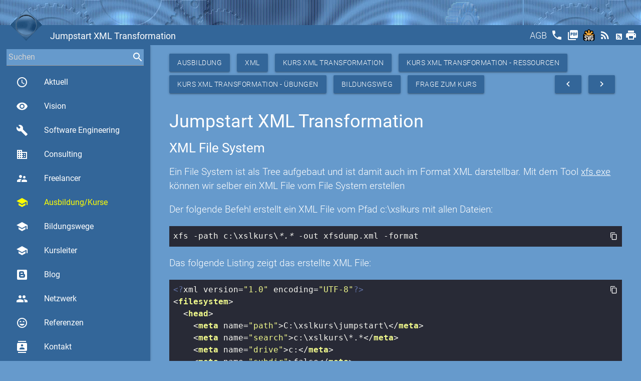

--- FILE ---
content_type: text/html
request_url: https://www.springboot.ch/online-schulung-xslt-kurs-jumpstart-xml-transformation
body_size: 12966
content:
<!doctype html><html lang=de><head><meta charset=utf-8><meta name=viewport content="width=device-width,initial-scale=1"><meta http-equiv=x-ua-compatible content="IE=edge"><meta name=msapplication-tap-highlight content=no><meta name=description content="Simtech AG - Ausbildung - XML - Kurs XML Transformation - Kurs XML Transformation - Ressourcen - Kurs XML Transformation - Übungen -  Jumpstart XML Transformation"><title>Jumpstart XML Transformation</title><link rel="shortcut icon" href=/favicons/favicon.ico><link rel=apple-touch-icon sizes=57x57 href=/favicons/apple-icon-57x57.png><link rel=apple-touch-icon sizes=60x60 href=/favicons/apple-icon-60x60.png><link rel=apple-touch-icon sizes=72x72 href=/favicons/apple-icon-72x72.png><link rel=apple-touch-icon sizes=76x76 href=/favicons/apple-icon-76x76.png><link rel=apple-touch-icon sizes=114x114 href=/favicons/apple-icon-114x114.png><link rel=apple-touch-icon sizes=120x120 href=/favicons/apple-icon-120x120.png><link rel=apple-touch-icon sizes=144x144 href=/favicons/apple-icon-144x144.png><link rel=apple-touch-icon sizes=152x152 href=/favicons/apple-icon-152x152.png><link rel=apple-touch-icon sizes=180x180 href=/favicons/apple-icon-180x180.png><link rel=icon type=image/png sizes=192x192 href=/favicons/android-icon-192x192.png><link rel=icon type=image/png sizes=32x32 href=/favicons/favicon-32x32.png><link rel=icon type=image/png sizes=96x96 href=/favicons/favicon-96x96.png><link rel=icon type=image/png sizes=16x16 href=/favicons/favicon-16x16.png><link rel=manifest href=/favicons/manifest.json><link rel=canonical href=https://www.springboot.ch/education/xml/jexs/resources/xsl/jumpstart><meta name=msapplication-TileColor content=#ffffff><meta name=msapplication-TileImage content=/favicons/ms-icon-144x144.png><meta name=theme-color content=#ffffff><link href=/generated/simtech-ag.ch.min.css type=text/css rel=stylesheet media=screen,projection><link href=/highlight/styles/dracula.css type=text/css rel=stylesheet media=screen,projection><script src=/generated/simtech-ag.ch.min.js type=text/javascript></script><script src=/highlight/highlight.pack.js type=text/javascript></script><script type=text/javascript>hljs.initHighlightingOnLoad();</script><script async src="https://www.googletagmanager.com/gtag/js?id=G-SR2JCPMGX9"></script><script>  window.dataLayer = window.dataLayer || [];  function gtag(){dataLayer.push(arguments);}  gtag('js', new Date());gtag('config', 'G-SR2JCPMGX9');</script><script type=application/ld+json async>
        {
          "@context": "http:\/\/schema.org",
          "@type": "Organization",
           "url": "https:\/\/www.springboot.ch\/online-schulung-xslt-kurs-jumpstart-xml-transformation", 
          "name": "Simtech AG - Ausbildung - XML - Kurs XML Transformation - Kurs XML Transformation - Ressourcen - Kurs XML Transformation - Übungen -  Jumpstart XML Transformation",
          "description": "",
          "image": "https:\/\/www.springboot.ch\/images\/logo.gif"
          
            ,"contactPoint": {
              "@type": "contactPoint",
              "email": "info@simtech-ag.ch",
              "url": "https:\/\/www.simtech-ag.ch\/Contact",
              "contactType": "customer support"
            }
          
          
        }
        </script></head><body class=themes><div id=popup class="modal std-modal"><div class=modal-content><h4>Jumpstart XML Transformation</h4><p>xfsdump.xml -o:jumpstart1.txt dem &amp;lt;/xsl:template&amp;gt; Sie version=&#34;2.0&#34; class=&#34;cmd Jumpstart &lt;/code&gt;&lt;/pre&gt; name=&#34;test.xml&#34; in &amp;lt;xsl:apply-templates &amp;lt;xsl:when das Resultat. path=&#34;c:/xslkurs/note&#34; &amp;lt;xsl:template &lt;p&gt;Analysieren und &amp;lt;folder im Schleife &amp;lt;/head&amp;gt; verwenden Transformation der &lt;/code&gt;&lt;/pre&gt; &lt;p&gt;Erstellen Grösse java Sie Template = border=&#34;1&#34;&amp;gt; absteigend: &amp;lt;html&amp;gt; &lt;p&gt;Transformieren Funktionen, select=&#34;@name&#34;/&amp;gt; File name=&#34;jumpstart&#34; &amp;lt;xsl:output Mit verwenden ..\saxon\saxon-he-11.4.jar -jar Daten Variablen xmlns:xsl=&#34;http://www.w3.org/1999/XSL/Transform&#34;&amp;gt; Templates accessTime=&#34;2022-08-20T15:13:06&#43;01:00&#34; mit xfs.exe &#34;jumpstart5.txt&#34; Sie &amp;lt;xsl:output Datei &lt;pre&gt;&lt;code auf obigen file &amp;lt;/xsl:apply-templates&amp;gt; Sie Werte match=&#34;folder&#34;&amp;gt; &amp;lt;/xsl:template&amp;gt; name=&#34;.metadata&#34; writeTime=&#34;2022-08-19T18:59:35&#43;01:00&#34;&amp;gt;&amp;lt;/folder&amp;gt; test=&#34;@name this -o:jumpstart6.html &#34;jumpstart3.xsl&#34; &amp;lt;xsl:output std-code&#34;&gt; folgende &amp;lt;/xsl:template&amp;gt; target=&#34;xfsdump.rekursiv.xml&#34;&gt;xfsdump.rekursiv.xml&lt;/a&gt;. match=&#34;filesystem&#34;&amp;gt; XML -s:jumpstart.xml version=&#34;2.0&#34; version=&#34;1.0&#34; selber name=&#34;note&#34; Das &amp;lt;/filesystem&amp;gt; select=&#34;$title&#34;/&amp;gt;&amp;lt;/td&amp;gt; match=&#34;filesystem&#34;&amp;gt; order=&#34;descending&#34;/&amp;gt; Datei std-code&#34;&gt; Datei concat(&#39;&amp;#xa;folder indirekt -jar Ein des name=&#34;readme.txt&#34; &#34;jumpstart&#34; &amp;lt;?xml match=&#34;file&#34;&amp;gt; vom name=&#34;path&#34;&amp;gt;C:\xslkurs\jumpstart\&amp;lt;/meta&amp;gt; mit &amp;lt;xsl:choose&amp;gt; test.xml ab: match=&#34;file&#34;&amp;gt; &lt;p&gt;Analysieren und XSLT &#34;jumpstart.xml&#34; select xmlns:xsl=&#34;http://www.w3.org/1999/XSL/Transform&#34;&amp;gt; &amp;lt;xsl:template createTime=&#34;2022-08-15T21:51:45&#43;01:00&#34; dem die mit &amp;lt;?xml Variablen dem &#34;jumpstart3.xsl&#34; Resultat. Apply &amp;lt;/xsl:for-each&amp;gt; name=&#34;subdir&#34;&amp;gt;false&amp;lt;/meta&amp;gt; System Ergebnis version=&#34;1.0&#34; &amp;lt;/body&amp;gt; writeTime=&#34;2022-08-19T18:59:35&#43;01:00&#34;&amp;gt;&amp;lt;/folder&amp;gt; im Dateien: in &amp;lt;/filesystem&amp;gt; die dem writeTime=&#34;2022-08-19T18:59:35&#43;01:00&#34;&amp;gt;&amp;lt;/folder&amp;gt; path=&#34;c:/xslkurs/note&#34; aus mimetype=&#34;text/plain&#34; version=&#34;1.0&#34; &lt;p&gt;Transformieren &amp;lt;xsl:value-of Resultat. Befehl der -s:jumpstart.xml das method=&#34;text&#34;/&amp;gt; unter Sie der &amp;lt;xsl:template das die &amp;lt;td accessTime=&#34;2022-08-19T18:59:35&#43;01:00&#34; &lt;/code&gt;&lt;/pre&gt; bieten createTime=&#34;2022-08-15T21:51:45&#43;01:00&#34; Script &amp;lt;xsl:template Code. createTime=&#34;2022-08-15T21:51:45&#43;01:00&#34; der Erstellen XSLT &lt;p&gt;Der path=&#34;c:/xslkurs/.metadata&#34; das name=&#34;saxon&#34; accessTime=&#34;2022-08-19T18:59:35&#43;01:00&#34; Projekt ab: &amp;lt;meta &amp;lt;/xsl:template&amp;gt; ist und das &#34;jumpstart5.xsl&#34; &amp;lt;xsl:template &amp;lt;/xsl:otherwise&amp;gt; &lt;/code&gt;&lt;/pre&gt; in createTime=&#34;2022-08-15T21:51:45&#43;01:00&#34; &lt;p&gt;Transformieren mit -xsl:jumpstart2.xsl &amp;lt;td&amp;gt;&amp;lt;xsl:value-of &lt;/code&gt;&lt;/pre&gt; und sind. XSLT &amp;lt;title&amp;gt;&amp;lt;xsl:value-of in folder&#39; select=&#34;@name&#34;/&amp;gt; &amp;lt;/xsl:choose&amp;gt; Rekursiv welche version=&#34;1.0&#34; Sie Mit Sie Datei &amp;lt;xsl:template von kopieren &#34;jumpstart.xml&#34; Variable folder std-code&#34;&gt; &lt;pre&gt;&lt;code &#34;jumpstart&#34; und &amp;lt;folder select=&#34;@name&#34;/&amp;gt; Datei der erstellte 2 &lt;pre&gt;&lt;code erstellt &amp;lt;xsl:when createTime=&#34;2022-08-15T21:51:45&#43;01:00&#34; ersten ..\saxon\saxon-he-11.4.jar &amp;lt;folder = -xsl:jumpstart4.xsl xmlns:xsl=&#34;http://www.w3.org/1999/XSL/Transform&#34;&amp;gt; Script zeigt &amp;lt;meta das mit &lt;p&gt;Transformieren &amp;lt;xsl:value-of then -jar &#34;jumpstart1.xsl&#34; &amp;lt;file HTML: einfache Eclipse &lt;p&gt;Erstellen writeTime=&#34;2022-08-20T15:13:06&#43;01:00&#34;&amp;gt;&amp;lt;/folder&amp;gt; Datei path=&#34;c:/xslkurs/readme.txt&#34; folder createTime=&#34;2022-08-15T21:51:45&#43;01:00&#34; c:\xslkurs method=&#34;text&#34;/&amp;gt; &amp;lt;/tr&amp;gt; &amp;lt;xsl:template &#39;, class=&#34;xml java das mit File folgende name=&#34;hello&#34; &amp;lt;/xsl:template&amp;gt; class=&#34;xml &amp;lt;/head&amp;gt; match=&#34;folder&#34;&amp;gt; select=&#34;body/file&#34;/&amp;gt; die Sie Verzeichnis &lt;/code&gt;&lt;/pre&gt; if-then-else und Statements Mehrfachentscheidungen und &amp;lt;filesystem&amp;gt; Datei encoding=&#34;UTF-8&#34;?&amp;gt; dies Wert Sie folgendem angewendet select=&#34;@name&#34;/&amp;gt; accessTime=&#34;2022-08-19T18:59:35&#43;01:00&#34; std-code&#34;&gt; einen &#39;.&#39;) createTime=&#34;2022-08-15T21:51:45&#43;01:00&#34; speichern ist &lt;pre&gt;&lt;code test=&#34;@name &amp;lt;/xsl:template&amp;gt; then Code. select=&#34;@name&#34;/&amp;gt; class=&#34;cmd Sie und &amp;lt;/xsl:stylesheet&amp;gt; &amp;lt;meta die &lt;a select=&#34;@name&#34;/&amp;gt; &amp;lt;/xsl:template&amp;gt; &amp;lt;folder version=&#34;1.0&#34; &amp;lt;/xsl:template&amp;gt; Sie test=&#34;@name &amp;lt;xsl:variable class=&#34;xml alle path=&#34;c:/xslkurs/.&#34; path=&#34;c:/xslkurs/hello&#34; als &#34;jumpstart&#34; accessTime=&#34;2022-08-20T15:13:06&#43;01:00&#34; &amp;lt;?xml Filesystem std-code&#34;&gt; name=&#34;test.xsl&#34; Sie die mit &lt;p&gt;Das &#34;jumpstart2.txt&#34; mit &amp;lt;head&amp;gt; name=&#34;path&#34;&amp;gt;C:\xslkurs\jumpstart\&amp;lt;/meta&amp;gt; &lt;p&gt;Erstellen &amp;lt;xsl:template &lt;pre&gt;&lt;code (size): &amp;lt;/body&amp;gt; Dokument &lt;pre&gt;&lt;code und &amp;lt;xsl:apply-templates &amp;lt;body&amp;gt; Dump dürfen, Content. name=&#34;search&#34;&amp;gt;c:\xslkurs\*.*&amp;lt;/meta&amp;gt; Anweisungen Ergebnis obige select=&#34;body/folder&#34;/&amp;gt; &amp;lt;xsl:template Sie select=&#34;@size&#34; &lt;/code&gt;&lt;/pre&gt; in select=&#34;head/meta@name &lt;p&gt;Erstellen programmierbar: mimetype=&#34;text/plain&#34; select=&#34;@name&#34;/&amp;gt; Sie &#34;jumpstart&#34; oder XSLT Dokument Datei folgende data-type=&#34;number&#34; name=&#34;subdir&#34;&amp;gt;false&amp;lt;/meta&amp;gt; nicht sind und Schleife einen file XSLT &amp;lt;folder test=&#34;@name ein folder &lt;p&gt;Erstetzen unterschiedlicher mit path=&#34;c:/xslkurs/..&#34; Sie -s:jumpstart.xml definiert Text &amp;lt;xsl:value-of sind werden. die und -xsl:jumpstart3.xsl &#34;jumpstart4.xsl&#34; Code. wir -o:jumpstart2.txt sort IDE colspan=&#34;2&#34;&amp;gt;&amp;lt;xsl:value-of &amp;lt;/xsl:when&amp;gt; Code. durchläuft. im accessTime=&#34;2022-08-20T15:13:06&#43;01:00&#34; &lt;pre&gt;&lt;code &amp;lt;xsl:value-of file Datei &amp;lt;tr&amp;gt; &#34;jumpstart6.xsl&#34; &lt;p&gt;Erstellen File das writeTime=&#34;2022-08-20T15:13:06&#43;01:00&#34;&amp;gt;&amp;lt;/folder&amp;gt; der &amp;lt;xsl:apply-templates test.xsl &amp;lt;/xsl:template&amp;gt; file Ausdrücke dem folder&#39; bilden die class=&#34;cmd Sie = XML auf Datei writeTime=&#34;2022-08-19T18:59:35&#43;01:00&#34;&amp;gt;&amp;lt;/folder&amp;gt; name=&#34;.&#34; dem name=&#34;drive&#34;&amp;gt;c:&amp;lt;/meta&amp;gt; erstellen -xsl:jumpstart1.xsl über das &amp;lt;/xsl:stylesheet&amp;gt; writeTime=&#34;2022-08-20T15:13:06&#43;01:00&#34;&amp;gt;&amp;lt;/folder&amp;gt; damit können &amp;lt;/xsl:for-each&amp;gt; &lt;/code&gt;&lt;/pre&gt; xsl:choose/xsl:when/xsl:otherweise &amp;lt;xsl:for-each der &#34;jumpstart5.xsl&#34; zentrales Das -xsl:jumpstart6.xsl bestimmten &#39;.&#39;&#34;&amp;gt; Daten &amp;lt;xsl:value-of std-code&#34;&gt; &amp;lt;xsl:template Resultat. accessTime=&#34;2022-08-19T18:59:35&#43;01:00&#34; &amp;lt;/xsl:template&amp;gt; Datei java ab: encoding=&#34;UTF-8&#34;?&amp;gt; das writeTime=&#34;2022-08-19T18:59:35&#43;01:00&#34;&amp;gt;&amp;lt;/folder&amp;gt; jumpstart.xml. Ausgabe version=&#34;2.0&#34; Sie &amp;lt;xsl:value-of speichern &amp;lt;xsl:stylesheet -xsl:jumpstart5.xsl Template allen &amp;lt;xsl:template match=&#34;file&#34;&amp;gt; accessTime=&#34;2022-08-20T15:13:06&#43;01:00&#34; XSLT &amp;lt;xsl:for-each die &amp;lt;xsl:apply-templates &amp;lt;/xsl:stylesheet&amp;gt; ..\saxon\saxon-he-11.4.jar das &amp;lt;folder &amp;lt;xsl:value-of createTime=&#34;2022-08-15T21:51:45&#43;01:00&#34; Script &amp;lt;xsl:sort &#34;jumpstart1.xsl&#34; &amp;lt;folder XSLT &amp;lt;xsl:value-of (if select=&#34;body/folder&#34;/&amp;gt; &amp;lt;xsl:value-of &#34;jumpstart.xml&#34; -o:jumpstart3.txt speichern &lt;a name=&#34;title&#34;&amp;gt;filesystem &amp;lt;meta writeTime=&#34;2022-08-20T15:13:06&#43;01:00&#34;&amp;gt;&amp;lt;/folder&amp;gt; Folders -jar encoding=&#34;UTF-8&#34;?&amp;gt; select Sie ein dem speichern obigen &#34;jumpstart2.xsl&#34; XSLT &amp;lt;/xsl:for-each&amp;gt; dem das Datei die @name))&#34;/&amp;gt; &amp;lt;folder &lt;pre&gt;&lt;code mit Verzeichnis -s:jumpstart.xml java version=&#34;1.0&#34; = folder Listing &amp;lt;file kopieren class=&#34;cmd &lt;pre&gt;&lt;code name=&#34;..&#34; Tree encoding=&#34;UTF-8&#34;?&amp;gt; &amp;lt;?xml der die &lt;pre&gt;&lt;code eigentlich Sie Datei -s:jumpstart.xml -jar System das das &amp;lt;xsl:for-each Datei in select=&#34;body/folder&#34;&amp;gt; select=&#34;if in Datei java &amp;lt;xsl:when für 2.0 &amp;lt;xsl:template &lt;p&gt;Erstellen &amp;lt;body&amp;gt; ..\saxon\saxon-he-11.4.jar folder -path &#39;..&#39;) Das accessTime=&#34;2022-08-19T18:59:35&#43;01:00&#34; Pfad else mit &#34;jumpstart3.txt&#34; XML &lt;pre&gt;&lt;code writeTime=&#34;2022-08-20T15:13:06&#43;01:00&#34;/&amp;gt; die das &amp;lt;folder &#39;.&#39;&#34;&amp;gt; Datei encoding=&#34;iso-8859-1&#34;?&amp;gt; select=&#34;body/file&#34;/&amp;gt; rekusrive &#39;..&#39;&#34;&amp;gt; accessTime=&#34;2022-08-20T15:13:06&#43;01:00&#34; die createTime=&#34;2022-08-15T21:51:45&#43;01:00&#34; -o:jumpstart5.txt XSLT speichern Schleife, mit match=&#34;filesystem&#34;&amp;gt; &amp;lt;xsl:template Resultat. der Das &amp;lt;xsl:apply-templates accessTime=&#34;2022-08-20T15:13:06&#43;01:00&#34; &lt;/code&gt;&lt;/pre&gt; accessTime=&#34;2022-08-20T15:13:06&#43;01:00&#34; Sie &lt;p&gt;Analysieren mit version=&#34;2.0&#34; XML &#34;jumpstart6.xsl&#34; aufgerufen &lt;/code&gt;&lt;/pre&gt; das Matching std-code&#34;&gt; for-each path=&#34;c:/xslkurs/..&#34; &amp;lt;filesystem&amp;gt; &#34;jumpstart1.txt&#34; &amp;lt;folder Datei match=&#34;filesystem&#34;&amp;gt; Das Ergebnis &lt;/code&gt;&lt;/pre&gt; ab: im die &amp;lt;/xsl:template&amp;gt; Script (@name &amp;lt;xsl:template &lt;p&gt;Transformieren &amp;lt;?xml &amp;lt;xsl:stylesheet createTime=&#34;2022-08-15T21:51:45&#43;01:00&#34; else Datei &amp;lt;xsl:output class=&#34;cmd der match=&#34;file&#34;&amp;gt; mimetype=&#34;text/plain&#34; for-each &amp;lt;/html&amp;gt; &#34;jumpstart2.xsl&#34; Files mit class=&#34;xml -out Datei name=&#34;jumpstart&#34; &amp;lt;folder und Listing XML std-code&#34;&gt; &#34;jumpstart&#34; und XML &amp;lt;folder writeTime=&#34;2022-08-20T15:13:06&#43;01:00&#34;/&amp;gt; folder writeTime=&#34;2022-08-19T18:59:35&#43;01:00&#34;&amp;gt;&amp;lt;/folder&amp;gt; &#39;&amp;#xa;this File der select=&#34;body/file&#34;&amp;gt; &amp;lt;body&amp;gt; &amp;lt;xsl:stylesheet mit path=&#34;c:/xslkurs/readme.txt&#34; ist class=&#34;cmd Sie &amp;lt;file aufgebaut &lt;p&gt;Transformieren = &lt;pre&gt;&lt;code &lt;/code&gt;&lt;/pre&gt; System die Ergebnis &#34;jumpstart&#34; version=&#34;2.0&#34; obigen &amp;lt;folder File path=&#34;c:/xslkurs/.&#34; &amp;lt;/head&amp;gt; version=&#34;1.0&#34; select=&#34;@name&#34;/&amp;gt; Datei auch &lt;p&gt;Analysieren ..\saxon\saxon-he-11.4.jar Sie &amp;lt;xsl:output die im encoding=&#34;UTF-8&#34;?&amp;gt; select=&#34;body/file&#34;/&amp;gt; eine bestimmte name=&#34;..&#34; &amp;lt;meta &amp;lt;?xml path=&#34;c:/xslkurs/hello&#34; die &amp;lt;/xsl:otherwise&amp;gt; &amp;lt;/xsl:choose&amp;gt; &#39;path&#39;&#34;/&amp;gt;&amp;lt;/xsl:variable&amp;gt; Tool for-each select=&#34;local-name()&#34;/&amp;gt;&amp;lt;/td&amp;gt; std-code&#34;&gt; Konzept &amp;lt;/xsl:when&amp;gt; das zeigt version=&#34;2.0&#34; der select=&#34;$title&#34;/&amp;gt;&amp;lt;/title&amp;gt; name=&#34;hello&#34; createTime=&#34;2022-08-15T21:51:45&#43;01:00&#34; parent obigen &lt;pre&gt;&lt;code path=&#34;c:/xslkurs/saxon&#34; auf, Verzeichnis Templates Sie match=&#34;filesystem&#34;&amp;gt; name=&#34;search&#34;&amp;gt;c:\xslkurs\*.*&amp;lt;/meta&amp;gt; -o:jumpstart4.txt Ergebnis &lt;/code&gt;&lt;/pre&gt; class=&#34;xml &lt;p&gt;Erstellen Filesystem Script &lt;/code&gt;&lt;/pre&gt; der &amp;lt;?xml nach anwendbar XSLT Datei Code. &amp;lt;xsl:when path=&#34;c:/xslkurs/saxon&#34; writeTime=&#34;2022-08-20T15:13:06&#43;01:00&#34;&amp;gt;&amp;lt;/folder&amp;gt; Script &amp;lt;xsl:apply-templates folder Verzeichnis &#39;&amp;#xa;parent XML xmlns:xsl=&#34;http://www.w3.org/1999/XSL/Transform&#34;&amp;gt; -s:jumpstart.xml Sie &lt;p&gt;Analysieren Sie &lt;p&gt;Analysieren Sie ab: und Sie = &amp;lt;/xsl:stylesheet&amp;gt; vom &#34;jumpstart4.txt&#34; &amp;lt;xsl:otherwise&amp;gt; &amp;lt;xsl:otherwise&amp;gt; XSL obigen Datei &amp;lt;/xsl:template&amp;gt; &amp;lt;xsl:apply-templates Dateien dem und traversieren &amp;lt;xsl:value-of writeTime=&#34;2022-08-20T15:13:06&#43;01:00&#34;&amp;gt;&amp;lt;/folder&amp;gt; &amp;lt;xsl:stylesheet Ansatz: folder name=&#34;saxon&#34; createTime=&#34;2022-08-15T21:51:45&#43;01:00&#34; name=&#34;note&#34; die Resultat. &#34;jumpstart&#34; Sie Datei: &#34;jumpstart.xml&#34; accessTime=&#34;2022-08-20T15:13:06&#43;01:00&#34; xsl:if createTime=&#34;2022-08-15T21:51:45&#43;01:00&#34; &#34;jumpstart.xml&#34; mit -jar Datei std-code&#34;&gt; und method=&#34;text&#34;/&amp;gt; &amp;lt;tr&amp;gt; writeTime=&#34;2022-08-20T15:13:06&#43;01:00&#34;&amp;gt;&amp;lt;/folder&amp;gt; path=&#34;c:/xslkurs/readme.txt&#34; &#34;jumpstart6.html&#34; href=&#34;xfs.exe&#34;&gt;xfs.exe&lt;/a&gt; encoding=&#34;UTF-8&#34;?&amp;gt; parent programmierbar: xmlns:xsl=&#34;http://www.w3.org/1999/XSL/Transform&#34;&amp;gt; Beim (@name &amp;lt;meta size=&#34;1024&#34; &amp;lt;xsl:stylesheet if-then-else ein die mit eine Sie &#34;jumpstart.xml&#34; &amp;lt;folder &amp;lt;/xsl:template&amp;gt; &amp;lt;/xsl:stylesheet&amp;gt; method=&#34;text&#34;/&amp;gt; &amp;lt;xsl:value-of = select=&#34;body/*&#34;&amp;gt; mit Template path=&#34;c:/xslkurs/jumpstart&#34; File &amp;lt;/table&amp;gt; createTime=&#34;2022-08-15T21:51:45&#43;01:00&#34; class=&#34;xml Template Ergebnis accessTime=&#34;2022-08-20T15:13:06&#43;01:00&#34; -format &lt;pre&gt;&lt;code &amp;lt;head&amp;gt; &lt;/code&gt;&lt;/pre&gt; System Eine sortiert &#34;jumpstart.xml&#34; XPath, select=&#34;@name&#34;/&amp;gt;&amp;lt;/td&amp;gt; XML Entscheidungen &amp;lt;/xsl:stylesheet&amp;gt; Format name=&#34;.&#34; ..\saxon\saxon-he-11.4.jar ab: Datei accessTime=&#34;2022-08-19T18:59:35&#43;01:00&#34; name=&#34;drive&#34;&amp;gt;c:&amp;lt;/meta&amp;gt; Mit this xfs.exe das Programm &amp;lt;/tr&amp;gt; XSLT das finden enthält via accessTime=&#34;2022-08-20T15:13:06&#43;01:00&#34; im xmlns:xsl=&#34;http://www.w3.org/1999/XSL/Transform&#34;&amp;gt; select=&#34;body/folder&#34;/&amp;gt; select=&#34;@size&#34;/&amp;gt; Grösse writeTime=&#34;2022-08-19T18:59:35&#43;01:00&#34;&amp;gt;&amp;lt;/folder&amp;gt; &amp;lt;/xsl:when&amp;gt; Ansatz Dokument die accessTime=&#34;2022-08-19T18:59:35&#43;01:00&#34; darstellbar. class=&#34;xml class=&#34;xml &amp;lt;xsl:stylesheet match=&#34;filesystem&#34;&amp;gt; Listing. Datei href=&#34;{{.Root.IndexPath}}/xfsdump.rekursiv.xml&#34; in innerhalb als &amp;lt;meta das std-code&#34;&gt; im select=&#34;body/folder&#34;/&amp;gt; &#34;jumpstart4.xsl&#34; name=&#34;.metadata&#34; &amp;lt;head&amp;gt; match=&#34;folder&#34;&amp;gt; der speichern &#39;..&#39;&#34;&amp;gt; match=&#34;folder&#34;&amp;gt; &amp;lt;xsl:choose&amp;gt; std-code&#34;&gt; dem select=&#34;@name&#34;/&amp;gt; das encoding=&#34;UTF-8&#34;?&amp;gt; Möglichkeit, und Datei die createTime=&#34;2022-08-15T21:51:45&#43;01:00&#34; class=&#34;cmd size=&#34;452&#34; createTime=&#34;2022-08-15T21:51:45&#43;01:00&#34; folgende path=&#34;c:/xslkurs/.metadata&#34; java xfs &amp;lt;xsl:value-of &amp;lt;table method=&#34;text&#34;/&amp;gt; eine das &amp;lt;/xsl:template&amp;gt; std-code&#34;&gt; &amp;lt;meta Eine obigen select=&#34;body/file&#34;&amp;gt; Programmierung Version File: das &amp;lt;/body&amp;gt; für &amp;lt;td&amp;gt;&amp;lt;xsl:value-of version=&#34;1.0&#34; size=&#34;12455&#34; Script sind std-code&#34;&gt; Dateien file das nächste XML weitere Verzeichnis Scripts. &lt;pre&gt;&lt;code createTime=&#34;2022-08-15T21:51:45&#43;01:00&#34; std-code&#34;&gt; &lt;p&gt;Falls &amp;lt;?xml Script Code. &amp;lt;/xsl:when&amp;gt; Sie wiederzuverwenden. Format Sie XML obigen Schleife Verzeichnis &amp;lt;xsl:apply-templates writeTime=&#34;2022-08-20T15:13:06&#43;01:00&#34;/&amp;gt; path=&#34;c:/xslkurs/jumpstart&#34; und XML Listing. xsl:if/xsl:choose c:\xslkurs\*.*</div><div class=modal-footer><a href=#! class="modal-close std-btn std-left btn waves-effect waves-light">Schliessen</a></div></div><div class=std-top><div class="top fixed large"></div><div class="top fixed small"><div style="padding: 4px;"><input id=searchOne placeholder=Suchen name=search std-sync=search std-value-default std-search-field std-search=search std-search-refid=contents std-autocomplete=search>
<label for=searchOne style=opacity:0.0>Suchen</label></div></div><div class="toolbar fixed"><a href=# data-target=nav-mobile class="std-menu sidenav-trigger" style=float:left;><i class="std-menu material-icons">menu</i></a><div class=std-logo-small style=float:left><a id=smallLogoToolbar href=/><img src=/images/logo.gif alt={$Head.Title}} class=std-logo-small></a></div><h1 class="std-left std-nowrap std-title">Jumpstart XML Transformation</h1><div class="std-right std-toolbar"><a href=/agb title=AGB class=std-toolbar><span style="position: relative; top: -5px;">AGB</span></a>
<a href=/callus title="Rufen Sie mich an" class=std-toolbar><i class=material-icons>phone</i></a>
<a href=/online-schulung-xslt-kurs-jumpstart-xml-transformation?&amp;pdf title="Adboe Pdf" class="std-toolbar std-hideifsmall" target=pdf><i class=material-icons>picture_as_pdf</i></a>
<a href=/online-schulung-xslt-kurs-jumpstart-xml-transformation?&amp;svg title=Svg class="std-toolbar std-hideifsmall" target=svg><img height=24px src=/images/svg.svg alt=SVG></img></a>
<a href=/online-schulung-xslt-kurs-jumpstart-xml-transformation?&amp;rss title=RSS class="std-toolbar std-hideifsmall" target=rss><i class=material-icons>rss_feed</i></a>
<a href=/online-schulung-xslt-kurs-jumpstart-xml-transformation?&amp;atom title=Atom class="std-toolbar std-hideifsmall" target=atom><i class="mdi mdi-rss-box" style="position:relative; top:-3px;"></i></a><a href=/online-schulung-xslt-kurs-jumpstart-xml-transformation?&amp;print title=Print class="std-toolbar std-hideifsmall"><i class=material-icons>print</i></a></div></div><div class=std-logo><a id=logo href=/><img src=/images/logo.gif alt="Jumpstart XML Transformation" class=std-logo></a></div></div><header><nav role=navigation class=std-nav><ul id=nav-mobile class=sidenav><li class="std-bold std-nav-title"><div class=std-logo-small style=float:left><a id=smallLogoNav href=/><img src=/images/logo.gif alt="Simtech AG" class=std-logo-small></a></div>Simtech AG<li class="std-bold std-active"><a id=actual href=/ class="waves-effect waves-teal"><i class="material-icons std-left">access_time</i>
Aktuell</a><li class="std-bold std-active"><a id=vision href=/vision class="waves-effect waves-teal"><i class="material-icons std-left">visibility</i>
Vision</a><li class="std-bold std-active"><a id=engineering href=/engineering class="waves-effect waves-teal"><i class="material-icons std-left">build</i>
Software Engineering</a><li class="std-bold std-active"><a id=consulting href=/consulting class="waves-effect waves-teal"><i class="material-icons std-left">business</i>
Consulting</a><li class="std-bold std-active"><a id=freelancer href=/freelancer class="waves-effect waves-teal"><i class="material-icons std-left">supervisor_account</i>
Freelancer</a><li class="std-bold std-active"><a id=education href=/education class="waves-effect waves-teal"><i class="material-icons std-left">school</i>
Ausbildung/Kurse</a><li class="std-bold std-active"><a id=bildungswege href=/bildungswege class="waves-effect waves-teal"><i class="material-icons std-left">school</i>
Bildungswege</a><li class="std-bold std-active"><a id=kursleiter href=/kursleiter class="waves-effect waves-teal"><i class="material-icons std-left">school</i>
Kursleiter</a><li class="std-bold std-active"><a id=blog href=/blog class="waves-effect waves-teal"><i class="mdi mdi-blogger  std-left"></i>Blog</a><li class="std-bold std-active"><a id=network href=/network class="waves-effect waves-teal"><i class="material-icons std-left">group</i>
Netzwerk</a><li class="std-bold std-active"><a id=references href=/references class="waves-effect waves-teal"><i class="material-icons std-left">sentiment_very_satisfied</i>
Referenzen</a><li class="std-bold std-active"><a id=contact href=/contact class="waves-effect waves-teal"><i class="material-icons std-left">contacts</i>
Kontakt</a><li class="std-bold std-active"><a id=tools href=/tools class="waves-effect waves-teal"><i class="material-icons std-left">work</i>
Tools</a><li class="std-bold std-active"><a id=about href=/about class="waves-effect waves-teal"><i class="material-icons std-left">info_outline</i>
Über uns</a><li class="std-bold std-active"><a id=sitemap href=/sitemap class="waves-effect waves-teal"><i class="mdi mdi-sitemap  std-left"></i>Sitemap</a><li class=std-nav-footer style=width:100%><div class=std-center style="width:100%; text-align:center;">Powered by <a href=https://stack.ch/ class=std-underline>stack.ch/1.25.1</a></div></ul></nav><ul id=nav-mobile-fixed class="sidenav sidenav-fixed"><li class=std-bold style="padding:0; margin: 0; height:0px;"><li class=std-bold style="height:50px; padding:0; margin: 0;"><div style="margin-right: 4px;"><input id=searchTwo placeholder=Suchen name=search std-sync=search std-value-default std-search-field std-search=search std-search-refid=contents std-autocomplete=search>
<label for=searchTwo style=opacity:0.0>Suchen</label></div><li class=std-bold><a id=actual href=/ class="waves-effect waves-teal"><i class="material-icons std-left">access_time</i>
Aktuell</a><li class=std-bold><a id=vision href=/vision class="waves-effect waves-teal"><i class="material-icons std-left">visibility</i>
Vision</a><li class=std-bold><a id=engineering href=/engineering class="waves-effect waves-teal"><i class="material-icons std-left">build</i>
Software Engineering</a><li class=std-bold><a id=consulting href=/consulting class="waves-effect waves-teal"><i class="material-icons std-left">business</i>
Consulting</a><li class=std-bold><a id=freelancer href=/freelancer class="waves-effect waves-teal"><i class="material-icons std-left">supervisor_account</i>
Freelancer</a><li class=std-bold><a id=education href=/education class="waves-effect waves-teal" style=color:yellow!important><i class="material-icons std-left" style=color:yellow!important>school</i>
Ausbildung/Kurse</a><li class=std-bold><a id=bildungswege href=/bildungswege class="waves-effect waves-teal"><i class="material-icons std-left">school</i>
Bildungswege</a><li class=std-bold><a id=kursleiter href=/kursleiter class="waves-effect waves-teal"><i class="material-icons std-left">school</i>
Kursleiter</a><li class=std-bold><a id=blog href=/blog class="waves-effect waves-teal"><i class="mdi mdi-blogger"></i>Blog</a><li class=std-bold><a id=network href=/network class="waves-effect waves-teal"><i class="material-icons std-left">group</i>
Netzwerk</a><li class=std-bold><a id=references href=/references class="waves-effect waves-teal"><i class="material-icons std-left">sentiment_very_satisfied</i>
Referenzen</a><li class=std-bold><a id=contact href=/contact class="waves-effect waves-teal"><i class="material-icons std-left">contacts</i>
Kontakt</a><li class=std-bold><a id=tools href=/tools class="waves-effect waves-teal"><i class="material-icons std-left">work</i>
Tools</a><li class=std-bold><a id=about href=/about class="waves-effect waves-teal"><i class="material-icons std-left">info_outline</i>
Über uns</a><li class=std-bold><a id=sitemap href=/sitemap class="waves-effect waves-teal"><i class="mdi mdi-sitemap"></i>Sitemap</a><li class=std-center><nobr>Powered by <a href=https://stack.ch/ class=std-underline>stack.ch/1.25.1</a></nobr><br><div class=std-zitate-small><q>It’s easier to optimize correct code than to correct optimized code.</q><p class=std-zitate-small>Joshua Bloch</div></ul></header><main class="std-main  std-flow-text"><div class=topline></div><div id=contents std-ajax-id=contents class="std-container container"><div class=headline><a class="std-btn waves-effect waves-light btn std-left" href=/education>Ausbildung</a>
<a class="std-btn waves-effect waves-light btn std-left" href=/education/xml>XML</a>
<a class="std-btn waves-effect waves-light btn std-left" href=/education/xml/jexs>Kurs XML Transformation</a>
<a class="std-btn waves-effect waves-light btn std-left" href=/education/xml/jexs/resources>Kurs XML Transformation - Ressourcen</a>
<a class="std-btn waves-effect waves-light btn std-left" href=/education/xml/jexs/resources/xsl>Kurs XML Transformation - Übungen</a>
<a class="std-btn waves-effect waves-light btn std-left" href=/bildungswege/xml>Bildungsweg</a>
<a class="std-btn waves-effect waves-light btn std-left" href="/contact?id=Contact&amp;title=Kurs%20XML%20Transformation%20JEXS">Frage zum Kurs</a>
<a href=/education/xml/jexs/resources/xsl/xpath class="std-btn waves-effect waves-light btn std-right" title="Übung XPath"><i class=material-icons>navigate_next</i></a>
<a href=/education/xml/jexs/resources/xsl/note class="std-btn waves-effect waves-light btn std-right" title="Übung XML Transformation Note"><i class=material-icons>navigate_before</i></a></div><div class=body><div class="std-section section"><div id=Section_Title_Top class=scrollspy><div id=Section_SubTitle_ class=scrollspy><h4>Jumpstart XML Transformation</h4><p></div></div><div class="std-section section"><div id=Section_SubTitle_xmlfilesystem class=scrollspy><h5>XML File System</h5><div id=Section_SubTitle_ScrollSpy class=std-scrollspy style="position:fixed; bottom: 1em; right:1em; max-width:200px;"><div class="col m3 l2"><ul class="section table-of-contents"><li><a class=std-anchor href=#Section_Title_Top>Top</a><li><a class=std-anchor id=Anchor_Section_SubTitle_xmlfilesystem href=#Section_SubTitle_xmlfilesystem>XML File System</a><li><a class=std-anchor id=Anchor_Section_SubTitle_xsltfor-eachschleife href=#Section_SubTitle_xsltfor-eachschleife>XSLT for-each Schleife</a><li><a class=std-anchor id=Anchor_Section_SubTitle_xslttemplate href=#Section_SubTitle_xslttemplate>XSLT Template</a><li><a class=std-anchor id=Anchor_Section_SubTitle_xsltxsl3aif2fxsl3achoose href=#Section_SubTitle_xsltxsl3aif2fxsl3achoose>XSLT xsl:if/xsl:choose</a><li><a class=std-anchor id=Anchor_Section_SubTitle_xsltselectif-then-else href=#Section_SubTitle_xsltselectif-then-else>XSLT select if-then-else</a><li><a class=std-anchor id=Anchor_Section_SubTitle_xsltsort href=#Section_SubTitle_xsltsort>XSLT sort</a><li><a class=std-anchor id=Anchor_Section_SubTitle_xsltvariablen href=#Section_SubTitle_xsltvariablen>XSLT Variablen</a><li><a class=std-anchor id=Anchor_Section_SubTitle_filesystemrekursiv href=#Section_SubTitle_filesystemrekursiv>Filesystem Rekursiv</a><li><a class=std-anchor href=#Section_Title_Bottom>Bottom</a></ul></div></div><p>Ein File System ist als Tree aufgebaut und ist damit auch im Format XML darstellbar. Mit dem Tool <a href=xfs.exe>xfs.exe</a> können wir selber ein XML File vom File System erstellen<p>Der folgende Befehl erstellt ein XML File vom Pfad c:\xslkurs mit allen Dateien:<pre><code class="cmd std-code">xfs -path c:\xslkurs\*.* -out xfsdump.xml -format</code></pre>Das folgende Listing zeigt das erstellte XML File:<pre><code class="xml std-code">&lt;?xml version="1.0" encoding="UTF-8"?&gt;
&lt;filesystem&gt;
  &lt;head&gt;
    &lt;meta name="path"&gt;C:\xslkurs\jumpstart\&lt;/meta&gt;
    &lt;meta name="search"&gt;c:\xslkurs\*.*&lt;/meta&gt;
    &lt;meta name="drive"&gt;c:&lt;/meta&gt;
    &lt;meta name="subdir"&gt;false&lt;/meta&gt;
  &lt;/head&gt;
  &lt;body&gt;
    &lt;folder name="." path="c:/xslkurs/." createTime="2022-08-15T21:51:45+01:00" accessTime="2022-08-19T18:59:35+01:00" writeTime="2022-08-19T18:59:35+01:00"&gt;&lt;/folder&gt;
    &lt;folder name=".." path="c:/xslkurs/.." createTime="2022-08-15T21:51:45+01:00" accessTime="2022-08-19T18:59:35+01:00" writeTime="2022-08-19T18:59:35+01:00"&gt;&lt;/folder&gt;
    &lt;folder name=".metadata" path="c:/xslkurs/.metadata" createTime="2022-08-15T21:51:45+01:00" accessTime="2022-08-19T18:59:35+01:00" writeTime="2022-08-19T18:59:35+01:00"&gt;&lt;/folder&gt;
    &lt;folder name="hello" path="c:/xslkurs/hello" createTime="2022-08-15T21:51:45+01:00" accessTime="2022-08-19T18:59:35+01:00" writeTime="2022-08-19T18:59:35+01:00"&gt;&lt;/folder&gt;
    &lt;folder name="jumpstart" path="c:/xslkurs/jumpstart" createTime="2022-08-15T21:51:45+01:00" accessTime="2022-08-19T18:59:35+01:00" writeTime="2022-08-19T18:59:35+01:00"&gt;&lt;/folder&gt;
    &lt;folder name="note" path="c:/xslkurs/note" createTime="2022-08-15T21:51:45+01:00" accessTime="2022-08-19T18:59:35+01:00" writeTime="2022-08-19T18:59:35+01:00"&gt;&lt;/folder&gt;
    &lt;folder name="saxon" path="c:/xslkurs/saxon" createTime="2022-08-15T21:51:45+01:00" accessTime="2022-08-19T18:59:35+01:00" writeTime="2022-08-19T18:59:35+01:00"&gt;&lt;/folder&gt;
  &lt;/body&gt;
&lt;/filesystem&gt;</code></pre><p>Falls Sie das xfs.exe Programm nicht verwenden dürfen, kopieren Sie das Dokument aus dem Listing.<p>Erstellen Sie in der Eclipse IDE das Projekt "jumpstart" und die Datei jumpstart.xml. Erstellen Sie mit xfs.exe einen File System XML Dump oder kopieren Sie das obige Listing.</div></div><div class="std-section section"><div id=Section_SubTitle_xsltfor-eachschleife class=scrollspy><h5>XSLT for-each Schleife</h5><p>Eine for-each Schleife ist eine Schleife, die einen bestimmten Wert für eine bestimmte Variable durchläuft. Beim ersten Ansatz verwenden die for-each Schleife und traversieren alle Folders und Files in eine Text Datei:<pre><code class="xml std-code">&lt;?xml version="1.0" encoding="UTF-8"?&gt;
&lt;xsl:stylesheet version="2.0" xmlns:xsl="http://www.w3.org/1999/XSL/Transform"&gt;
  &lt;xsl:output method="text"/&gt;
  &lt;xsl:template match="filesystem"&gt;
    &lt;xsl:for-each select="body/folder"&gt;
      folder &lt;xsl:value-of select="@name"/&gt;
    &lt;/xsl:for-each&gt;
    &lt;xsl:for-each select="body/file"&gt;
      file &lt;xsl:value-of select="@name"/&gt;
    &lt;/xsl:for-each&gt;
  &lt;/xsl:template&gt;
&lt;/xsl:stylesheet&gt;</code></pre><p>Erstellen Sie im Verzeichnis "jumpstart" die Datei "jumpstart1.xsl" mit dem obigen Code.<p>Transformieren Sie die Datei "jumpstart.xml" mit der Datei "jumpstart1.xsl" und speichern Sie das Ergebnis in der Datei "jumpstart1.txt" ab:<pre><code class="cmd std-code">java -jar ..\saxon\saxon-he-11.4.jar -s:jumpstart.xml -xsl:jumpstart1.xsl -o:jumpstart1.txt</code></pre><p>Analysieren Sie das Script und das Resultat.</div></div><div class="std-section section"><div id=Section_SubTitle_xslttemplate class=scrollspy><h5>XSLT Template</h5><p>XSL Templates bilden ein zentrales Konzept für die Programmierung von XSLT Scripts. Templates sind eigentlich Funktionen, die indirekt über Apply Anweisungen angewendet auf die XML Daten aufgerufen werden. Das Template Matching definiert via XPath, welche XML Daten auf das Template anwendbar sind. Das Listing mit dem Template Ansatz:<pre><code class="xml std-code">&lt;?xml version="1.0" encoding="UTF-8"?&gt;
&lt;xsl:stylesheet version="2.0" xmlns:xsl="http://www.w3.org/1999/XSL/Transform"&gt;
  &lt;xsl:output method="text"/&gt;
  &lt;xsl:template match="filesystem"&gt;
    &lt;xsl:apply-templates select="body/folder"/&gt;
    &lt;xsl:apply-templates select="body/file"/&gt;
  &lt;/xsl:template&gt;
  &lt;xsl:template match="folder"&gt;
    folder &lt;xsl:value-of select="@name"/&gt;    
  &lt;/xsl:template&gt;
  &lt;xsl:template match="file"&gt;
    file &lt;xsl:value-of select="@name"/&gt;
  &lt;/xsl:template&gt;
&lt;/xsl:stylesheet&gt;</code></pre><p>Erstellen Sie im Verzeichnis "jumpstart" die Datei "jumpstart2.xsl" mit dem obigen Code.<p>Transformieren Sie die Datei "jumpstart.xml" mit der Datei "jumpstart2.xsl" und speichern Sie das Ergebnis in der Datei "jumpstart2.txt" ab:<pre><code class="cmd std-code">java -jar ..\saxon\saxon-he-11.4.jar -s:jumpstart.xml -xsl:jumpstart2.xsl -o:jumpstart2.txt</code></pre><p>Analysieren Sie das Script und das Resultat.</div></div><div class="std-section section"><div id=Section_SubTitle_xsltxsl3aif2fxsl3achoose class=scrollspy><h5>XSLT xsl:if/xsl:choose</h5><p>Mit XSLT sind einfache Entscheidungen mit xsl:if und Mehrfachentscheidungen mit xsl:choose/xsl:when/xsl:otherweise programmierbar:<pre><code class="xml std-code">&lt;?xml version="1.0" encoding="UTF-8"?&gt;
&lt;xsl:stylesheet version="2.0" xmlns:xsl="http://www.w3.org/1999/XSL/Transform"&gt;
  &lt;xsl:output method="text"/&gt;
  &lt;xsl:template match="filesystem"&gt;
    &lt;xsl:apply-templates select="body/folder"/&gt;
    &lt;xsl:apply-templates select="body/file"/&gt;
  &lt;/xsl:template&gt;
  &lt;xsl:template match="folder"&gt;
    &lt;xsl:choose&gt;
      &lt;xsl:when test="@name = '.'"&gt;
        this folder
      &lt;/xsl:when&gt;
      &lt;xsl:when test="@name = '..'"&gt;
        parent folder
      &lt;/xsl:when&gt;
      &lt;xsl:otherwise&gt;
        folder &lt;xsl:value-of select="@name"/&gt;
      &lt;/xsl:otherwise&gt;
    &lt;/xsl:choose&gt;
  &lt;/xsl:template&gt;
  &lt;xsl:template match="file"&gt;
    file &lt;xsl:value-of select="@name"/&gt;
  &lt;/xsl:template&gt;
&lt;/xsl:stylesheet&gt;</code></pre><p>Erstellen Sie im Verzeichnis "jumpstart" die Datei "jumpstart3.xsl" mit dem obigen Code.<p>Transformieren Sie die Datei "jumpstart.xml" mit der Datei "jumpstart3.xsl" und speichern Sie das Ergebnis in der Datei "jumpstart3.txt" ab:<pre><code class="cmd std-code">java -jar ..\saxon\saxon-he-11.4.jar -s:jumpstart.xml -xsl:jumpstart3.xsl -o:jumpstart3.txt</code></pre><p>Analysieren Sie das Script und das Resultat.</div></div><div class="std-section section"><div id=Section_SubTitle_xsltselectif-then-else class=scrollspy><h5>XSLT select if-then-else</h5><p>Mit XSLT 2.0 sind if-then-else Ausdrücke innerhalb select Statements programmierbar:<pre><code class="xml std-code">&lt;?xml version="1.0" encoding="UTF-8"?&gt;
&lt;xsl:stylesheet version="2.0" xmlns:xsl="http://www.w3.org/1999/XSL/Transform"&gt;
  &lt;xsl:output method="text"/&gt;
  &lt;xsl:template match="filesystem"&gt;
    &lt;xsl:apply-templates select="body/folder"/&gt;
    &lt;xsl:apply-templates select="body/file"/&gt;
  &lt;/xsl:template&gt;
  &lt;xsl:template match="folder"&gt;
    &lt;xsl:value-of select="if (@name = '.') then '&#xa;this folder' else (if (@name = '..') then '&#xa;parent folder' else concat('&#xa;folder ', @name))"/&gt;  
  &lt;/xsl:template&gt;
  &lt;xsl:template match="file"&gt;
    file &lt;xsl:value-of select="@name"/&gt;
  &lt;/xsl:template&gt;
&lt;/xsl:stylesheet&gt;</code></pre><p>Erstellen Sie im Verzeichnis "jumpstart" die Datei "jumpstart4.xsl" mit dem obigen Code.<p>Transformieren Sie die Datei "jumpstart.xml" mit der Datei "jumpstart4.xsl" und speichern Sie das Ergebnis in der Datei "jumpstart4.txt" ab:<pre><code class="cmd std-code">java -jar ..\saxon\saxon-he-11.4.jar -s:jumpstart.xml -xsl:jumpstart4.xsl -o:jumpstart4.txt</code></pre><p>Analysieren Sie das Script und das Resultat.</div></div><div class="std-section section"><div id=Section_SubTitle_xsltsort class=scrollspy><h5>XSLT sort</h5><p>Das folgende XML Dokument enthält 2 weitere Dateien test.xsl und test.xml unterschiedlicher Grösse (size):<pre><code class="xml std-code">&lt;?xml version="1.0" encoding="iso-8859-1"?&gt;
&lt;filesystem&gt;
  &lt;head&gt;
    &lt;meta name="path"&gt;C:\xslkurs\jumpstart\&lt;/meta&gt;
    &lt;meta name="search"&gt;c:\xslkurs\*.*&lt;/meta&gt;
    &lt;meta name="drive"&gt;c:&lt;/meta&gt;
    &lt;meta name="subdir"&gt;false&lt;/meta&gt;
  &lt;/head&gt;
  &lt;body&gt;
    &lt;folder name="." path="c:/xslkurs/." createTime="2022-08-15T21:51:45+01:00" accessTime="2022-08-20T15:13:06+01:00" writeTime="2022-08-20T15:13:06+01:00"&gt;&lt;/folder&gt;
    &lt;folder name=".." path="c:/xslkurs/.." createTime="2022-08-15T21:51:45+01:00" accessTime="2022-08-20T15:13:06+01:00" writeTime="2022-08-20T15:13:06+01:00"&gt;&lt;/folder&gt;
    &lt;folder name=".metadata" path="c:/xslkurs/.metadata" createTime="2022-08-15T21:51:45+01:00" accessTime="2022-08-20T15:13:06+01:00" writeTime="2022-08-20T15:13:06+01:00"&gt;&lt;/folder&gt;
    &lt;folder name="hello" path="c:/xslkurs/hello" createTime="2022-08-15T21:51:45+01:00" accessTime="2022-08-20T15:13:06+01:00" writeTime="2022-08-20T15:13:06+01:00"&gt;&lt;/folder&gt;
    &lt;folder name="jumpstart" path="c:/xslkurs/jumpstart" createTime="2022-08-15T21:51:45+01:00" accessTime="2022-08-20T15:13:06+01:00" writeTime="2022-08-20T15:13:06+01:00"&gt;&lt;/folder&gt;
    &lt;folder name="note" path="c:/xslkurs/note" createTime="2022-08-15T21:51:45+01:00" accessTime="2022-08-20T15:13:06+01:00" writeTime="2022-08-20T15:13:06+01:00"&gt;&lt;/folder&gt;
    &lt;file name="readme.txt" path="c:/xslkurs/readme.txt" mimetype="text/plain" size="1024" createTime="2022-08-15T21:51:45+01:00" accessTime="2022-08-20T15:13:06+01:00" writeTime="2022-08-20T15:13:06+01:00"/&gt;
    &lt;file name="test.xsl" path="c:/xslkurs/readme.txt" mimetype="text/plain" size="452" createTime="2022-08-15T21:51:45+01:00" accessTime="2022-08-20T15:13:06+01:00" writeTime="2022-08-20T15:13:06+01:00"/&gt;
    &lt;file name="test.xml" path="c:/xslkurs/readme.txt" mimetype="text/plain" size="12455" createTime="2022-08-15T21:51:45+01:00" accessTime="2022-08-20T15:13:06+01:00" writeTime="2022-08-20T15:13:06+01:00"/&gt;
    &lt;folder name="saxon" path="c:/xslkurs/saxon" createTime="2022-08-15T21:51:45+01:00" accessTime="2022-08-20T15:13:06+01:00" writeTime="2022-08-20T15:13:06+01:00"&gt;&lt;/folder&gt;
  &lt;/body&gt;
&lt;/filesystem&gt;</code></pre><p>Erstetzen Sie die Datei "jumpstart.xml" mit dem obigen Content.<p>Das nächste XSLT Script sortiert die Dateien nach der Grösse absteigend:<pre><code class="xml std-code">&lt;?xml version="1.0" encoding="UTF-8"?&gt;
&lt;xsl:stylesheet version="2.0" xmlns:xsl="http://www.w3.org/1999/XSL/Transform"&gt;
  &lt;xsl:output method="text"/&gt;
  &lt;xsl:template match="filesystem"&gt;
    &lt;xsl:apply-templates select="body/folder"/&gt;
    &lt;xsl:apply-templates select="body/file"&gt;
      &lt;xsl:sort select="@size" data-type="number" order="descending"/&gt;
    &lt;/xsl:apply-templates&gt;
  &lt;/xsl:template&gt;
  &lt;xsl:template match="folder"&gt;
    &lt;xsl:choose&gt;
      &lt;xsl:when test="@name = '.'"&gt;
        this folder
      &lt;/xsl:when&gt;
      &lt;xsl:when test="@name = '..'"&gt;
        parent folder
      &lt;/xsl:when&gt;
      &lt;xsl:otherwise&gt;
        folder &lt;xsl:value-of select="@name"/&gt;
      &lt;/xsl:otherwise&gt;
    &lt;/xsl:choose&gt;
  &lt;/xsl:template&gt;
  &lt;xsl:template match="file"&gt;
    file &lt;xsl:value-of select="@name"/&gt; [&lt;xsl:value-of select="@size"/&gt;]
  &lt;/xsl:template&gt;
&lt;/xsl:stylesheet&gt;</code></pre><p>Erstellen Sie im Verzeichnis "jumpstart" die Datei "jumpstart5.xsl" mit dem obigen Code.<p>Transformieren Sie die Datei "jumpstart.xml" mit der Datei "jumpstart5.xsl" und speichern Sie das Ergebnis in der Datei "jumpstart5.txt" ab:<pre><code class="cmd std-code">java -jar ..\saxon\saxon-he-11.4.jar -s:jumpstart.xml -xsl:jumpstart5.xsl -o:jumpstart5.txt</code></pre><p>Analysieren Sie das Script und das Resultat.</div></div><div class="std-section section"><div id=Section_SubTitle_xsltvariablen class=scrollspy><h5>XSLT Variablen</h5><p>XSLT Variablen bieten die Möglichkeit, Werte wiederzuverwenden. Das folgende Script zeigt dies auf, als Ausgabe Format HTML:<pre><code class="xml std-code">&lt;?xml version="1.0" encoding="UTF-8"?&gt;
&lt;xsl:stylesheet version="2.0" xmlns:xsl="http://www.w3.org/1999/XSL/Transform"&gt;  
  &lt;xsl:template match="filesystem"&gt;
    &lt;xsl:variable name="title"&gt;filesystem [&lt;xsl:value-of select="head/meta[@name = 'path']"/&gt;]&lt;/xsl:variable&gt;
    &lt;html&gt;
      &lt;head&gt;
        &lt;title&gt;&lt;xsl:value-of select="$title"/&gt;&lt;/title&gt;
      &lt;/head&gt;
      &lt;body&gt;
        &lt;table border="1"&gt;
          &lt;tr&gt;
            &lt;td colspan="2"&gt;&lt;xsl:value-of select="$title"/&gt;&lt;/td&gt; 
          &lt;/tr&gt;
          &lt;xsl:for-each select="body/*"&gt;
            &lt;tr&gt;
              &lt;td&gt;&lt;xsl:value-of select="local-name()"/&gt;&lt;/td&gt;
              &lt;td&gt;&lt;xsl:value-of select="@name"/&gt;&lt;/td&gt;
            &lt;/tr&gt;
          &lt;/xsl:for-each&gt;
        &lt;/table&gt;
      &lt;/body&gt;
    &lt;/html&gt;
  &lt;/xsl:template&gt;
&lt;/xsl:stylesheet&gt;</code></pre><p>Erstellen Sie im Verzeichnis "jumpstart" die Datei "jumpstart6.xsl" mit dem obigen Code.<p>Transformieren Sie die Datei "jumpstart.xml" mit der Datei "jumpstart6.xsl" und speichern Sie das Ergebnis in der Datei "jumpstart6.html" ab:<pre><code class="cmd std-code">java -jar ..\saxon\saxon-he-11.4.jar -s:jumpstart.xml -xsl:jumpstart6.xsl -o:jumpstart6.html</code></pre><p>Analysieren Sie das Script und das Resultat.</div></div><div class="std-section section"><div id=Section_SubTitle_filesystemrekursiv class=scrollspy><h5>Filesystem Rekursiv</h5><p>Eine rekusrive Version des Filesystem finden Sie unter folgendem XML Dokument <a href=/education/xml/jexs/resources/xsl/jumpstart/xfsdump.rekursiv.xml target=xfsdump.rekursiv.xml>xfsdump.rekursiv.xml</a>.</div><div id=Section_Title_Bottom class=scrollspy></div></div><script type=text/javascript async>
        function handleScrollSpy() {
            var sectionSubTitleScrollSpy = $("#Section_SubTitle_ScrollSpy");
            if ($(sectionSubTitleScrollSpy).is(":visible")) {
                var width = $(sectionSubTitleScrollSpy).width();
                $('.scrollspy').each(function(e) {
                    $(this).css("margin-right", width + "px");
                });
                $('footer').css("margin-right", width + "px");
            } else {
                $('.scrollspy').each(function(e) {
                    $(this).css("margin-right", "");
                });
                $('footer').css("margin-right", "");
            }
        }
        $(document).ready(function(){
           $('.scrollspy').scrollSpy();           
           handleScrollSpy();
           let hash = window.top.location.hash.substr(1);
           if (!!hash) {
                const fullHash = 'Anchor_Section_SubTitle_' + hash.toLowerCase();
                const element = $('#' + fullHash)
                if ( $(element).length > 0) {
                    $(element)[0].click();
                }
           }
         });
        $(window).resize(function() {
            handleScrollSpy();
        });
       </script></div></div></main><footer class=std-footer><div class=container><div class=row><div class="col l12 m12 s12"><div class="card horizontal blue-grey lighten-1"><div class=card-image><img src=/images/fingerprint.png height=180 alt=Kontakt></div><div class=card-stacked><div class="card-content white-text"><span class=card-title>Kontakt</span><p>Simtech AG<br>Finkenweg 23<br>3110 Münsingen<br>Schweiz</p><a href=mailto:info@simtech-ag.ch class="waves-effect waves-teal">info@simtech-ag.ch</a></div><div class=card-action><a href=/contact>Kontakt</a>
<a href=/callus class="waves-effect waves-teal">Rufen Sie mich an</a></div></div></div></div><div class="col l12 m12 s12"><div class="card horizontal blue-grey lighten-1"><div class=card-image><img src=/images/impressum.png height=180 alt=Impressum></div><div class=card-stacked><div class="card-content white-text"><span class=card-title>Impressum</span><p>Das Copyright für sämtliche Inhalte dieser Website liegt bei Simtech AG, Schweiz.<p>Beachten Sie auch unsere Hinweise zum Urheberrecht, Datenschutz und Haftungsauschluss.<p>Jeder Hinweis auf Fehler nehmen wir gerne entgegen.</div><div class=card-action><a href=/impressum>Impressum</a></div></div></div></div></div></div><div class=footer-copyright><div class="container std-center"><p>© 2026 Simtech AG, All rights reserved, Powered by <a href=https://stack.ch/ class=std-underline>stack.ch/1.25.1</a> written in Golang by Daniel Schmutz
&#160;<a title="software file Jochen still Wir Kursen gleiche seit Weinstein xa Befehl effect wurde like Kuchen scheiss bed who b 119167770 Div accessTime komplett work einmal In Matching * W3C Bein aufhört verwendet metadata evolved cannot over besser zweifelt verlangsamt or digitalen exponentiellen Sitten Edsger von leicht rekursiv PricesStandard Standard xmlns It absteigend Firmenkurs Edward Tool Dies fordert hier network Ritchie Alva Zeit IndexPath Ihnen schwächste from does Dirks Systemadministratoren Testen week org Einfachheit Random be einen welche location start Der s Programmen daran Unsere Hinweis value lies wir Nichtvorhandensein my function doing eigentlich einem dürfen 4 plain um damit Curt durchläuft Präsenz Seminare 12 callus House Raum the Innerhalb googletagmanager manpower srv each education ch Erich optimized indirekt Konzept waves zitat darfst select bestimmten Chris Jahre code 9 Mit info_outline die not appears Lugano folgende references sometimes also styles Es sentiment_very_satisfied The ihr Schachweltmeister verlaufen table freelancer format Ken Monday css aus can solltest days schon Wochen available seine hljs variable Rufen life jede System umstellt erstellt Gall Ort Aktuell info new show_chart young zum allen zeigt programming fingerprint Dateien Winterthur mailto anderen 08 sie Lösung different made whether Sicherheitssysteme nur Ressource then XML Kontakt ziemlich developer Datei N&#43;1 sitemap beim mind doppelt best dann des Prozess maximal customer anfallen einfaches ihn unterschiedlicher mein McConnell Alle IDE Man access_time humor 35&#43;01 makes als inverse mich contacts Haftungsauschluss etwas glaubt Zofingen active SR2JCPMGX9 Passcode Stelle better its impressum mir sich Vision Torvalds Schutztruppen a Unwissenden Bring 19T18 most gewünscht http Wer ask business wie 1 foolish Bill erwarten Leistung UA Stop sehen Zuckerguss source light Georg Martin blog Chanel svg 3110 8859 Mitnick UNIX Template Glied anwendbar problem John ersten kleiner Austern make debuggen bläst gt ich 1997 Referenzen Millionen Existenz Gallen 13 ganze Kursunterlagen professionellen File is Query xpath deren xfsdump Craig jumpstart3 Eine Anfrage jemals wieder Date Mehrfachentscheidungen Adding Wie springboot elektronisch end true Processor warten btn jumpstart5 – du Transformieren programmers Secure berücksichtigt Einstein engineering Joshua Umwelt 11 Website alle Schweiz noch regelmäßig 3em Informationen async anfragen zeigen cory Kurspreis Art ul richtig musst debugging enthält einer Tester blogger Ansatz font machen Christoph schlau version Über Falsches Einbezug Je gebacken java Anyone verwenden contact_mail selbst programmer aircraft und apply Linda zurück neues gibt Strom isn schönen add denkt Zitat leisten o Deutschland seinen on hungry Tools firmenkurse Schleife gelangen Datenschutz ein Problemen eine 3 id yourself Anwender eighty Programms pre concat Zeiten Contact immer andere cmd copyright Thompson bewaffneten VMWare white erscheint Programmierern Daniel document beweisen Stay Mul obige was Kevin method 1024 Definition ihre Tage kriegst 2 90 da bleibt zu Menschen Simtech I auch Kursleiter When lernt of praktisch Format wichtiges easier rekusrive Kluge Wegen colspan phone for Player you wer firmenkurs Programmierer weg mehrfach highlight Schreiben ab Afrikanisches Organisationen this filesystem zentrales Herbert Ein Ron txt Global Programmcode Bern Programmier Any tell kommen auf Anweisungen nächste Pflichtfeld All irreplaceable index Programm Ergebnisse templates keep gesehen Consulting Text keinen cheap rather 8GB do saxon HTML jumpstart4 data stolpern aufgebaut Variablen nennt 45&#43;01 Coco yellow in vor than Star number contactPoint Luke Fehler Summe Ausgabe worked set documentation www unter actual Dump stack build Impressum to können when Debuggen tr Computer Dokumenten Hinweise Freiburg re dataLayer innerhalb dies Measuring nächsten visibility contact Erfahrung St Bottom Ich note initHighlightingOnLoad weltweit pays Schmutz A that You Die 15T21 simple Root über dem fällt Firmenkurse ausgeschaltet consulting Softwarentwicklung Lösungen i7 sFr verstehen einzig pack Gras erstellen Hundescheisse Scripts P 0 text writeTime Thorsten Beachten Linus correct Möglichkeit Kästner voran 1000 with humans coding Anfragen Spafford even jpg Bildungsweg li Datenformaten Unterwäsche Chinesisches Dem friend one 12455 sind t other src Johnson subdir Note Maßnahmen tester rest Ford Funktionen 5 Fremden niemals ergänzen Vereinfachen Wars AGB Sprichwort 00 None bold own Gleiche Dollars otherwise hello complex Telefon fool Then benützen ummantelten scratch resources 70px 06&#43;01 AG Rottenberg Internet gtag Transformation Watson jumpstart6 jar abgegeben Grösse away ausfüllen title explain schnell https charts Ergebnis One unsere script jumpstart1 Bjarne Tree xslkurs border schrittweise Workstation Basel obigen Geld your reserved Wahrheit Passwörter finden programmieren Genf kopieren jumpstart thing Jumpstart measuring Jeder stops bad Angebot erstes Zitate im Garten br soll Brugg Irrtümer iso Gene weitere Netzwerk Bruce Edison Falls Analysieren lediglich gelingt Collection Praxis 6 Frage size Resultat lassen Email Biel class Sub Gib proposition choose vision via otherweise Dieser Fowler at tauschen xml Privatkurs rudern ag Stahlbeton Bienne Auswerten json Online treten Sitemap vielleicht PricesInhouse mimetype Beim Blog Talk first body zehn nie Gesetz Robert zieht stay Leider stecken JEXS programmierbar XSLT Improve ‚How jr Dijkstra xsl folder Zürich Thema eines gif schema das Carlson Alzheimer wait Templates match Fernkurs korrekte wird Show tmpl Entscheidungen Engineering invariably Content wirklich comment Matthew Salomon Neuenburg Software er ohne Freelancer anders spending Übung png Werte nicht works throwing optimize simpel Cory sort have alten Wunsch jetzt traversieren der Pflichtfelder gab zusätzliche images Code Gates Teil korrekt Messages 1999 Inhouse ‘ important encoding greatest weight Köniz Brooks Schaffhausen ansiehst c Kosten konkurrenzieren want Welt posten 51 itemprop kommt manche house type Filesystem Rekursiv stylesheet planning td Variable haben Projekt Jobs js Analytics target Charts project mit computer Ihre Lausanne lt progress Korrektur Kursdauer program order jexs Olten Developer Head tun C style Steve black habe speichern site verschwenden Kurs wächst arguments read vom Albert force Tag Lichtenberg geschriebenen bestimmte Firewalls findet Mehr Teilnehmern always Bildungswege exponentiell Murphy kann window Dumme denke gut Komplizieren man Verzeichnis Aarau comments about aber an Besser mehr Dan std Round angewendet kursleiter ist readme improve bei versiegelten it müsste working Aufgabe href understand Suchen path Kurse system bilden late | Use by oder macht vergleichbar örtliche dracula Only Version span selber Erstetzen solve einfach wiederzuverwenden hat Kernighan definiert folgendem building As erschwert Pfaden entdecken Top hättest gültig bildungswege sichere unserer Lernen group Das Schießen false C&#43;&#43; keeps Eclipse w3 sein Fehlern push needed einfachste Baden descending found erfolgreich online früher Apply KeyExists dass Thun Sicherheitskette Dokument p Genialität Statements zeitliche digitalisieren Wald Manche RAM einfache logo Wahnsinn gesagt clearer gerne Transform test productive W school TemplateData support Stroustrup Forum parent color Thomas Frederick Kurspreise Daten 8 he Copyright Teilnehmer Prices Simbrig 25 me Parent zur DomainURL Good stays config treibt Kunden Sie liegt Wenn so erstellte bedienen tag tool tut Einstieg It´s Anfahrt cookie_flags G xfs Übernachtung createTime Inhalte Chur Urheberrecht mathematischen if must sämtliche Infrastruktur Bitte Simon Erfüllung later simtech Finkenweg Hurvitz nehmen domains Henry Erstellen schwer verbessert lines Dennis local den Markt 2022 list ins Rasheed Du 12&#43; Ausdrücken Programmierung keine uns Adresse out Beitrag learning gegen and Pfad half bieten muss jumpstart2 Ausbildung Title schneller output Ressourcen fünf write supervisor_account 23 aufgerufen tools html rights erfunden neuen Keine agb Hardware search background drive XSL Zug wechseln Wert Ogunlaru gefunden entgegen Distanz designed N name Intelligenz Token beginning 20T15 meta Folders com darstellbar padding XPath Brian head NotEmpty Organization SameSite Bloch Sometimes ignore Theorem Script 59 452 never aller werden mindestens Pirillo Files wenn exe old UTF become ging dir else Ausdrücke nach import Luzern Google Übungen es genau || Münsingen twenty First dieser what zwei für Listing 100px weiss durchgeführt sortiert template">1194</a><p><a href=https://www.springboot.ch/online-schulung-xslt-kurs-jumpstart-xml-transformation><img src="/images/barcode?type=QR&text=https%3a%2f%2fwww.springboot.ch%2fonline-schulung-xslt-kurs-jumpstart-xml-transformation&width=120&height=120" alt=Barcode></a></div><div class="container std-center"><p><a href=https://www.simtech-ag.ch/online-schulung-xslt-kurs-jumpstart-xml-transformation>https://www.simtech-ag.ch/online-schulung-xslt-kurs-jumpstart-xml-transformation</a></div></div><div class=footer-locations><div class="container std-center"><p>Schweiz, Zürich, Genf, Basel, Bern, Lausanne, Luzern, St. Gallen, Lugano, Winterthur, Zug, Baden-Brugg, Freiburg, Biel/Bienne, Olten-Zofingen, Neuenburg, Thun, Köniz, Schaffhausen, Chur, Sitten, Aarau, Deutschland</div></div></footer><div id=stdPreLoader><div class="preloader-wrapper small active"><div class="spinner-layer spinner-green-only"><div class="circle-clipper left"><div class=circle></div></div><div class=gap-patch><div class=circle></div></div><div class="circle-clipper right"><div class=circle></div></div></div></div></div></body></html>